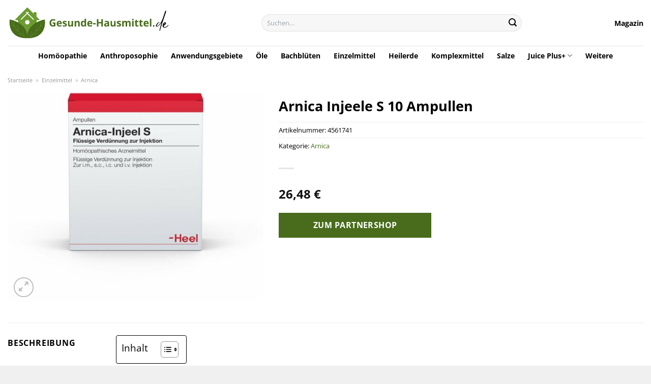

--- FILE ---
content_type: image/svg+xml
request_url: https://www.gesunde-hausmittel.de/wp-content/uploads/2023/09/gesunde-hausmittel-de-logo.svg
body_size: 32996
content:
<?xml version="1.0" encoding="UTF-8" standalone="no"?>
<svg
   width="350.20001"
   zoomAndPan="magnify"
   viewBox="0 0 262.65001 55.106248"
   height="73.474998"
   preserveAspectRatio="xMidYMid"
   version="1.0"
   id="svg232"
   xmlns="http://www.w3.org/2000/svg"
   xmlns:svg="http://www.w3.org/2000/svg">
  <defs
     id="defs22">
    <g
       id="g2" />
    <clipPath
       id="9749360416">
      <path
         d="m 70,162.48047 h 39.34375 v 34.60156 H 70 Z m 0,0"
         clip-rule="nonzero"
         id="path4" />
    </clipPath>
    <clipPath
       id="c7dceaa182">
      <path
         d="m 77.496094,175.78125 h 24.238286 v 33.58203 H 77.496094 Z m 0,0"
         clip-rule="nonzero"
         id="path7" />
    </clipPath>
    <clipPath
       id="8b11f3a7d0">
      <path
         d="m 89,181.67578 h 30 V 212 H 89 Z m 0,0"
         clip-rule="nonzero"
         id="path10" />
    </clipPath>
    <clipPath
       id="19b55defd3">
      <path
         d="M 60,181.67578 H 90 V 212 H 60 Z m 0,0"
         clip-rule="nonzero"
         id="path13" />
    </clipPath>
    <clipPath
       id="67ed0b00bb">
      <path
         d="m 85.988281,182.50781 h 7.253907 v 7.25781 h -7.253907 z m 0,0"
         clip-rule="nonzero"
         id="path16" />
    </clipPath>
    <clipPath
       id="95bc6482eb">
      <path
         d="m 89.617188,182.50781 c -2.003907,0 -3.628907,1.625 -3.628907,3.62891 0,2.0039 1.625,3.6289 3.628907,3.6289 2.003906,0 3.625,-1.625 3.625,-3.6289 0,-2.00391 -1.621094,-3.62891 -3.625,-3.62891 z m 0,0"
         clip-rule="nonzero"
         id="path19" />
    </clipPath>
  </defs>
  <g
     fill="#000000"
     fill-opacity="1"
     id="g214"
     transform="translate(-60.93634,-162.51807)">
    <g
       transform="translate(295.78163,194.00435)"
       id="g212">
      <g
         id="g210" />
    </g>
  </g>
  <g
     id="g720"
     transform="translate(-57.93634,-159.51807)">
    <g
       id="g532">
      <g
         clip-path="url(#9749360416)"
         id="g30">
        <path
           fill="#6c9b31"
           d="m 89.601562,162.52344 c -0.167968,0.0156 -0.320312,0.0937 -0.4375,0.21093 L 70.238281,181.625 c -0.285156,0.28906 -0.285156,0.75391 0.0039,1.03906 0.136718,0.13672 0.324218,0.21094 0.515624,0.21094 h 4 v 13.4375 c 0,0.40234 0.328126,0.73047 0.730469,0.73047 H 103.8789 c 0.40234,0 0.73047,-0.32813 0.73437,-0.73047 V 182.875 h 3.9961 c 0.40625,0 0.73437,-0.32813 0.73437,-0.73438 0,-0.19531 -0.0781,-0.3789 -0.21484,-0.51562 l -4.61328,-4.60547 v -6.30469 c 0,-0.40234 -0.32813,-0.73047 -0.73047,-0.73047 h -3.125 c -0.40235,0 -0.730469,0.32813 -0.730469,0.73047 v 1.72266 l -9.726563,-9.70313 c -0.15625,-0.16015 -0.378906,-0.23828 -0.601563,-0.21093 z m 0,0"
           fill-opacity="1"
           fill-rule="nonzero"
           id="path28" />
      </g>
      <g
         clip-path="url(#c7dceaa182)"
         id="g34">
        <path
           fill="#6c9b31"
           d="m 77.496094,175.78125 h 24.238286 v 33.58203 H 77.496094 Z m 0,0"
           fill-opacity="1"
           fill-rule="nonzero"
           id="path32" />
      </g>
      <g
         clip-path="url(#8b11f3a7d0)"
         id="g38">
        <path
           fill="#486c1b"
           d="m 89.613281,211.59375 c -1.089843,-7.75781 3.050781,-24.60156 28.347659,-29.91797 1.61328,10.36328 -1.80469,30.85156 -28.347659,29.91797 z m 0,0"
           fill-opacity="1"
           fill-rule="nonzero"
           id="path36" />
      </g>
      <path
         fill="#6c9b31"
         d="m 110.75391,191.81641 c 2.01172,-2.63282 3.76953,-5.10157 5.07422,-7.03125 l 0.28906,0.19531 c -1.38672,2.05859 -3.29297,4.72265 -5.46875,7.55078 -0.004,0.004 -0.004,0.008 -0.004,0.0117 -0.0117,0.0547 -0.0508,0.0977 -0.0977,0.12109 -0.15235,0.19531 -0.30469,0.39063 -0.45704,0.58594 0.58204,-0.32813 1.46485,-0.76172 2.39454,-1.19141 1.22265,-0.57031 2.53906,-1.14843 3.3789,-1.5039 0.0898,-0.0391 0.19141,0.004 0.23047,0.0898 0.0352,0.0898 -0.004,0.19141 -0.0937,0.23047 -0.83594,0.35547 -2.14844,0.93359 -3.37109,1.5 -1.22657,0.57031 -2.33985,1.125 -2.78907,1.44141 -0.0625,0.043 -0.13671,0.0391 -0.19531,0.004 -1.5,1.90625 -3.10156,3.85156 -4.73828,5.71094 -0.10156,0.11719 -0.20703,0.23828 -0.3125,0.35547 0.17188,-0.0781 0.35547,-0.15235 0.55078,-0.23047 0.58594,-0.23828 1.27344,-0.48828 1.98828,-0.73438 1.42969,-0.48828 2.96094,-0.96484 3.9336,-1.25 0.0937,-0.0273 0.1914,0.0273 0.21875,0.11719 0.0273,0.0937 -0.0273,0.19141 -0.1211,0.21875 -0.96875,0.28516 -2.49218,0.75781 -3.91797,1.2461 -0.71093,0.24609 -1.39453,0.49218 -1.96875,0.72656 -0.58203,0.23047 -1.03906,0.4414 -1.30468,0.61328 -0.008,0.004 -0.0156,0.004 -0.0195,0.008 -1.625,1.79688 -3.26954,3.48047 -4.863286,4.92969 0.222656,-0.0625 0.46875,-0.12109 0.730468,-0.17969 0.652348,-0.14062 1.417968,-0.28125 2.207028,-0.41406 1.58204,-0.26172 3.26563,-0.48047 4.33204,-0.60547 0.0937,-0.0117 0.17968,0.0586 0.1914,0.15234 0.0117,0.0977 -0.0547,0.1836 -0.15234,0.19532 -1.0625,0.125 -2.73828,0.34375 -4.3125,0.60547 -0.78516,0.1289 -1.54688,0.26562 -2.191409,0.41015 -0.628906,0.13672 -1.136719,0.27735 -1.449219,0.40625 -0.08594,0.0742 -0.167968,0.14453 -0.25,0.21875 -1.09375,0.94141 -2.164062,1.76172 -3.183593,2.41406 -0.0039,0.008 -0.0078,0.0156 -0.01172,0.0273 -0.03516,0.0781 -0.121094,0.12109 -0.203125,0.10547 -0.925781,0.57422 -1.8125,1.00781 -2.636719,1.26172 l -0.105468,-0.33594 c 0.824218,-0.25391 1.71875,-0.69531 2.667968,-1.29297 0.257813,-0.70313 0.589844,-2.13281 0.90625,-3.68359 0.339844,-1.64454 0.660156,-3.40625 0.851563,-4.52344 0.01563,-0.0937 0.105469,-0.16016 0.199219,-0.14453 0.09766,0.0195 0.160156,0.10937 0.144531,0.20312 -0.191407,1.1211 -0.511719,2.88672 -0.851563,4.53516 -0.261718,1.28125 -0.539062,2.50781 -0.78125,3.30859 0.886719,-0.59375 1.820313,-1.3164 2.777344,-2.14062 0.08594,-0.0742 0.171875,-0.15235 0.257812,-0.22657 0.0039,-0.004 0.0078,-0.008 0.01172,-0.0117 1.859379,-1.625 3.796879,-3.60547 5.710939,-5.73047 -0.0352,-0.043 -0.0469,-0.10157 -0.0312,-0.16016 0.1875,-0.66797 0.375,-2.21094 0.53125,-3.89453 0.15625,-1.67188 0.28125,-3.45703 0.34766,-4.58594 0.008,-0.0977 0.0898,-0.17187 0.1875,-0.16797 0.0937,0.008 0.16796,0.0898 0.16406,0.1875 -0.0664,1.13282 -0.19141,2.92188 -0.35156,4.60157 -0.12891,1.41406 -0.28516,2.76562 -0.45313,3.57421 0.10156,-0.11328 0.19922,-0.22656 0.30078,-0.33984 1.98438,-2.25391 3.91797,-4.63672 5.67578,-6.91797 0.10938,-0.5664 0.20313,-1.74609 0.27735,-3.02344 0.0781,-1.33593 0.13281,-2.76171 0.16015,-3.66796 0.004,-0.0977 0.0859,-0.17188 0.1836,-0.16797 0.0937,0 0.17187,0.082 0.16797,0.17968 -0.0273,0.90625 -0.082,2.33594 -0.16016,3.67579 -0.0547,0.91406 -0.12109,1.79296 -0.19531,2.4375 z m 0,0"
         fill-opacity="1"
         fill-rule="nonzero"
         id="path40" />
      <g
         clip-path="url(#19b55defd3)"
         id="g44">
        <path
           fill="#486c1b"
           d="m 89.617188,211.59375 c 1.09375,-7.75781 -3.050782,-24.60156 -28.347657,-29.91797 -1.609375,10.36328 1.804688,30.85156 28.347657,29.91797 z m 0,0"
           fill-opacity="1"
           fill-rule="nonzero"
           id="path42" />
      </g>
      <path
         fill="#6c9b31"
         d="m 68.476562,191.81641 c -2.011718,-2.63282 -3.769531,-5.10157 -5.074218,-7.03125 l -0.289063,0.19531 c 1.390625,2.05859 3.292969,4.72265 5.472657,7.55078 0,0.004 0,0.008 0,0.0117 0.01172,0.0547 0.05078,0.0977 0.101562,0.12109 0.148438,0.19531 0.300781,0.39063 0.453125,0.58594 -0.582031,-0.32813 -1.464844,-0.76172 -2.390625,-1.19141 -1.226562,-0.57031 -2.542969,-1.14843 -3.382812,-1.5039 -0.08594,-0.0391 -0.191407,0.004 -0.226563,0.0898 -0.03906,0.0898 0,0.19141 0.08984,0.23047 0.835937,0.35547 2.148437,0.93359 3.371093,1.5 1.226563,0.57031 2.339844,1.125 2.792969,1.44141 0.05859,0.043 0.132813,0.0391 0.191407,0.004 1.5,1.90625 3.101562,3.85156 4.738281,5.71094 0.101562,0.11719 0.207031,0.23828 0.3125,0.35547 -0.171875,-0.0781 -0.355469,-0.15235 -0.550781,-0.23047 -0.582032,-0.23828 -1.273438,-0.48828 -1.988282,-0.73438 -1.429687,-0.48828 -2.960937,-0.96484 -3.933594,-1.25 -0.08984,-0.0273 -0.1875,0.0273 -0.214843,0.11719 -0.02734,0.0937 0.02344,0.19141 0.117187,0.21875 0.96875,0.28516 2.496094,0.75781 3.917969,1.2461 0.710937,0.24609 1.394531,0.49218 1.972656,0.72656 0.578125,0.23047 1.035157,0.4414 1.304688,0.61328 0.0039,0.004 0.01172,0.004 0.01953,0.008 1.621094,1.79688 3.265625,3.48047 4.863281,4.92969 -0.222656,-0.0625 -0.46875,-0.12109 -0.734375,-0.17969 -0.652344,-0.14062 -1.417968,-0.28125 -2.207031,-0.41406 -1.582031,-0.26172 -3.261719,-0.48047 -4.328125,-0.60547 -0.09766,-0.0117 -0.183594,0.0586 -0.195312,0.15234 -0.01172,0.0977 0.05859,0.1836 0.152343,0.19532 1.0625,0.125 2.738281,0.34375 4.3125,0.60547 0.789063,0.1289 1.546875,0.26562 2.191407,0.41015 0.628906,0.13672 1.136718,0.27735 1.453124,0.40625 0.08203,0.0742 0.164063,0.14453 0.246094,0.21875 1.097656,0.94141 2.167969,1.76172 3.1875,2.41406 0.0039,0.008 0.0078,0.0156 0.01172,0.0273 0.03125,0.0781 0.117187,0.12109 0.199219,0.10547 0.929687,0.57422 1.816406,1.00781 2.640625,1.26172 l 0.101562,-0.33594 c -0.824219,-0.25391 -1.71875,-0.69531 -2.667969,-1.29297 -0.257812,-0.70313 -0.589843,-2.13281 -0.90625,-3.68359 -0.339843,-1.64454 -0.660156,-3.40625 -0.847656,-4.52344 -0.01563,-0.0937 -0.109375,-0.16016 -0.203125,-0.14453 -0.09375,0.0195 -0.160156,0.10937 -0.144531,0.20312 0.191406,1.1211 0.511719,2.88672 0.851562,4.53516 0.261719,1.28125 0.542969,2.50781 0.78125,3.30859 -0.886718,-0.59375 -1.816406,-1.3164 -2.773437,-2.14062 -0.08984,-0.0742 -0.175781,-0.15235 -0.261719,-0.22657 -0.0039,-0.004 -0.0078,-0.008 -0.01172,-0.0117 -1.855469,-1.625 -3.796876,-3.60547 -5.710938,-5.73047 0.03516,-0.043 0.05078,-0.10157 0.03516,-0.16016 C 75.125,199.25781 74.9375,197.71484 74.78125,196.03125 74.625,194.35937 74.5,192.57422 74.433594,191.44531 c -0.0039,-0.0977 -0.08984,-0.17187 -0.183594,-0.16797 -0.09766,0.008 -0.171875,0.0898 -0.164062,0.1875 0.06641,1.13282 0.191406,2.92188 0.347656,4.60157 0.132812,1.41406 0.289062,2.76562 0.453125,3.57421 -0.101563,-0.11328 -0.199219,-0.22656 -0.300781,-0.33984 -1.980469,-2.25391 -3.917969,-4.63672 -5.675782,-6.91797 -0.105468,-0.5664 -0.203125,-1.74609 -0.277344,-3.02344 -0.07812,-1.33593 -0.132812,-2.76171 -0.160156,-3.66796 -0.0039,-0.0977 -0.08594,-0.17188 -0.179687,-0.16797 -0.09766,0 -0.175781,0.082 -0.171875,0.17968 0.02734,0.90625 0.08594,2.33594 0.164062,3.67579 0.05078,0.91406 0.117188,1.79296 0.191406,2.4375 z m 0,0"
         fill-opacity="1"
         fill-rule="nonzero"
         id="path46" />
      <path
         stroke-linecap="round"
         transform="matrix(0.148179,-0.148033,0.147326,0.147471,78.726122,181.50983)"
         fill="none"
         stroke-linejoin="miter"
         d="M 3.504665,3.504332 81.098862,3.492472"
         stroke="#ffffff"
         stroke-width="7"
         stroke-opacity="1"
         stroke-miterlimit="4"
         id="path48" />
      <path
         stroke-linecap="round"
         transform="matrix(-0.146743,-0.146743,0.147398,-0.147398,99.472719,182.51542)"
         fill="none"
         stroke-linejoin="miter"
         d="M 3.499988,3.51051 80.869887,3.497259"
         stroke="#ffffff"
         stroke-width="7"
         stroke-opacity="1"
         stroke-miterlimit="4"
         id="path50" />
      <g
         clip-path="url(#67ed0b00bb)"
         id="g56">
        <g
           clip-path="url(#95bc6482eb)"
           id="g54">
          <path
             fill="#ffffff"
             d="m 85.988281,182.50781 h 7.253907 v 7.25781 h -7.253907 z m 0,0"
             fill-opacity="1"
             fill-rule="nonzero"
             id="path52" />
        </g>
      </g>
    </g>
    <g
       id="g606"
       transform="translate(0,0.085622)">
      <g
         fill="#486c1b"
         fill-opacity="1"
         id="g64">
        <g
           transform="translate(124.63148,192.84451)"
           id="g62">
          <g
             id="g60">
            <path
               d="m 5.875,-6.515625 h 4.59375 V -0.5 C 9.726562,-0.257812 9.023438,-0.09375 8.359375,0 7.703125,0.101562 7.03125,0.15625 6.34375,0.15625 c -1.75,0 -3.089844,-0.515625 -4.015625,-1.546875 -0.929687,-1.03125 -1.390625,-2.507813 -1.390625,-4.4375 0,-1.875 0.535156,-3.332031 1.609375,-4.375 1.070313,-1.050781 2.5625,-1.578125 4.46875,-1.578125 1.1875,0 2.332031,0.242188 3.4375,0.71875 l -0.8125,1.96875 C 8.796875,-9.519531 7.914062,-9.734375 7,-9.734375 c -1.0625,0 -1.917969,0.359375 -2.5625,1.078125 -0.636719,0.71875 -0.953125,1.679688 -0.953125,2.875 0,1.261719 0.253906,2.226562 0.765625,2.890625 0.519531,0.667969 1.269531,1 2.25,1 0.519531,0 1.039062,-0.050781 1.5625,-0.15625 V -4.46875 H 5.875 Z m 0,0"
               id="path58" />
          </g>
        </g>
      </g>
      <g
         fill="#486c1b"
         fill-opacity="1"
         id="g72">
        <g
           transform="translate(136.40298,192.84451)"
           id="g70">
          <g
             id="g68">
            <path
               d="m 4.953125,-7.328125 c -0.523437,0 -0.929687,0.167969 -1.21875,0.5 -0.292969,0.324219 -0.460937,0.78125 -0.5,1.375 h 3.40625 c -0.011719,-0.59375 -0.167969,-1.050781 -0.46875,-1.375 -0.304687,-0.332031 -0.710937,-0.5 -1.21875,-0.5 z m 0.34375,7.484375 c -1.4375,0 -2.558594,-0.390625 -3.359375,-1.171875 C 1.132812,-1.804688 0.734375,-2.925781 0.734375,-4.375 c 0,-1.488281 0.367187,-2.640625 1.109375,-3.453125 0.75,-0.8125 1.78125,-1.21875 3.09375,-1.21875 1.25,0 2.222656,0.359375 2.921875,1.078125 0.695313,0.710938 1.046875,1.695312 1.046875,2.953125 V -3.84375 H 3.1875 c 0.019531,0.699219 0.222656,1.242188 0.609375,1.625 0.382813,0.386719 0.921875,0.578125 1.609375,0.578125 0.53125,0 1.03125,-0.054687 1.5,-0.171875 0.476562,-0.113281 0.976562,-0.289062 1.5,-0.53125 v 1.875 C 7.988281,-0.257812 7.535156,-0.101562 7.046875,0 c -0.480469,0.101562 -1.0625,0.15625 -1.75,0.15625 z m 0,0"
               id="path66" />
          </g>
        </g>
      </g>
      <g
         fill="#486c1b"
         fill-opacity="1"
         id="g80">
        <g
           transform="translate(146.0075,192.84451)"
           id="g78">
          <g
             id="g76">
            <path
               d="m 7.46875,-2.640625 c 0,0.917969 -0.320312,1.617187 -0.953125,2.09375 C 5.878906,-0.078125 4.929688,0.15625 3.671875,0.15625 3.023438,0.15625 2.472656,0.109375 2.015625,0.015625 1.566406,-0.0664062 1.144531,-0.191406 0.75,-0.359375 v -2 c 0.445312,0.210937 0.953125,0.386719 1.515625,0.53125 0.5625,0.148437 1.054687,0.21875 1.484375,0.21875 0.882812,0 1.328125,-0.253906 1.328125,-0.765625 0,-0.1875 -0.0625,-0.335938 -0.1875,-0.453125 -0.117187,-0.125 -0.3125,-0.257813 -0.59375,-0.40625 C 4.015625,-3.390625 3.632812,-3.566406 3.15625,-3.765625 2.46875,-4.054688 1.960938,-4.320312 1.640625,-4.5625 c -0.3125,-0.25 -0.542969,-0.53125 -0.6875,-0.84375 -0.148437,-0.3125 -0.21875,-0.695312 -0.21875,-1.15625 0,-0.789062 0.300781,-1.398438 0.90625,-1.828125 0.613281,-0.4375 1.484375,-0.65625 2.609375,-0.65625 1.070312,0 2.113281,0.234375 3.125,0.703125 l -0.734375,1.75 C 6.191406,-6.789062 5.773438,-6.945312 5.390625,-7.0625 5.003906,-7.1875 4.609375,-7.25 4.203125,-7.25 c -0.710937,0 -1.0625,0.195312 -1.0625,0.578125 0,0.21875 0.113281,0.40625 0.34375,0.5625 C 3.710938,-5.953125 4.21875,-5.71875 5,-5.40625 c 0.6875,0.28125 1.191406,0.546875 1.515625,0.796875 0.320313,0.242187 0.5625,0.523437 0.71875,0.84375 0.15625,0.3125 0.234375,0.6875 0.234375,1.125 z m 0,0"
               id="path74" />
          </g>
        </g>
      </g>
      <g
         fill="#486c1b"
         fill-opacity="1"
         id="g88">
        <g
           transform="translate(154.088,192.84451)"
           id="g86">
          <g
             id="g84">
            <path
               d="M 7.5625,0 7.234375,-1.140625 h -0.125 C 6.847656,-0.722656 6.476562,-0.398438 6,-0.171875 5.53125,0.046875 4.988281,0.15625 4.375,0.15625 3.332031,0.15625 2.546875,-0.117188 2.015625,-0.671875 1.484375,-1.234375 1.21875,-2.039062 1.21875,-3.09375 V -8.875 h 2.421875 v 5.1875 c 0,0.636719 0.113281,1.117188 0.34375,1.4375 0.226563,0.324219 0.59375,0.484375 1.09375,0.484375 0.675781,0 1.164063,-0.222656 1.46875,-0.671875 C 6.847656,-2.894531 7,-3.648438 7,-4.703125 V -8.875 H 9.421875 V 0 Z m 0,0"
               id="path82" />
          </g>
        </g>
      </g>
      <g
         fill="#486c1b"
         fill-opacity="1"
         id="g96">
        <g
           transform="translate(164.77204,192.84451)"
           id="g94">
          <g
             id="g92">
            <path
               d="M 9.46875,0 H 7.046875 v -5.1875 c 0,-0.632812 -0.117187,-1.113281 -0.34375,-1.4375 -0.230469,-0.320312 -0.59375,-0.484375 -1.09375,-0.484375 -0.679687,0 -1.167969,0.230469 -1.46875,0.6875 -0.304687,0.449219 -0.453125,1.199219 -0.453125,2.25 V 0 H 1.265625 V -8.875 H 3.125 l 0.328125,1.125 h 0.125 C 3.847656,-8.175781 4.21875,-8.5 4.6875,-8.71875 c 0.476562,-0.21875 1.019531,-0.328125 1.625,-0.328125 1.03125,0 1.8125,0.28125 2.34375,0.84375 0.539062,0.554687 0.8125,1.355469 0.8125,2.40625 z m 0,0"
               id="path90" />
          </g>
        </g>
      </g>
      <g
         fill="#486c1b"
         fill-opacity="1"
         id="g104">
        <g
           transform="translate(175.45608,192.84451)"
           id="g102">
          <g
             id="g100">
            <path
               d="m 4.078125,0.15625 c -1.042969,0 -1.859375,-0.398438 -2.453125,-1.203125 -0.59375,-0.8125 -0.890625,-1.9375 -0.890625,-3.375 0,-1.457031 0.300781,-2.59375 0.90625,-3.40625 0.601563,-0.8125 1.4375,-1.21875 2.5,-1.21875 1.125,0 1.976563,0.433594 2.5625,1.296875 H 6.78125 c -0.125,-0.65625 -0.1875,-1.242188 -0.1875,-1.765625 v -2.84375 h 2.4375 V 0 H 7.171875 L 6.703125,-1.15625 H 6.59375 c -0.542969,0.875 -1.382812,1.3125 -2.515625,1.3125 z M 4.9375,-1.765625 c 0.613281,0 1.066406,-0.175781 1.359375,-0.53125 0.289063,-0.363281 0.445313,-0.976563 0.46875,-1.84375 V -4.40625 c 0,-0.957031 -0.148437,-1.640625 -0.4375,-2.046875 -0.292969,-0.414063 -0.773437,-0.625 -1.4375,-0.625 -0.542969,0 -0.964844,0.230469 -1.265625,0.6875 -0.292969,0.460937 -0.4375,1.125 -0.4375,2 0,0.875 0.148438,1.53125 0.453125,1.96875 0.300781,0.4375 0.734375,0.65625 1.296875,0.65625 z m 0,0"
               id="path98" />
          </g>
        </g>
      </g>
      <g
         fill="#486c1b"
         fill-opacity="1"
         id="g112">
        <g
           transform="translate(185.74323,192.84451)"
           id="g110">
          <g
             id="g108">
            <path
               d="m 4.953125,-7.328125 c -0.523437,0 -0.929687,0.167969 -1.21875,0.5 -0.292969,0.324219 -0.460937,0.78125 -0.5,1.375 h 3.40625 c -0.011719,-0.59375 -0.167969,-1.050781 -0.46875,-1.375 -0.304687,-0.332031 -0.710937,-0.5 -1.21875,-0.5 z m 0.34375,7.484375 c -1.4375,0 -2.558594,-0.390625 -3.359375,-1.171875 C 1.132812,-1.804688 0.734375,-2.925781 0.734375,-4.375 c 0,-1.488281 0.367187,-2.640625 1.109375,-3.453125 0.75,-0.8125 1.78125,-1.21875 3.09375,-1.21875 1.25,0 2.222656,0.359375 2.921875,1.078125 0.695313,0.710938 1.046875,1.695312 1.046875,2.953125 V -3.84375 H 3.1875 c 0.019531,0.699219 0.222656,1.242188 0.609375,1.625 0.382813,0.386719 0.921875,0.578125 1.609375,0.578125 0.53125,0 1.03125,-0.054687 1.5,-0.171875 0.476562,-0.113281 0.976562,-0.289062 1.5,-0.53125 v 1.875 C 7.988281,-0.257812 7.535156,-0.101562 7.046875,0 c -0.480469,0.101562 -1.0625,0.15625 -1.75,0.15625 z m 0,0"
               id="path106" />
          </g>
        </g>
      </g>
      <g
         fill="#486c1b"
         fill-opacity="1"
         id="g120">
        <g
           transform="translate(195.34776,192.84451)"
           id="g118">
          <g
             id="g116">
            <path
               d="M 0.484375,-3.375 V -5.359375 H 4.75 V -3.375 Z m 0,0"
               id="path114" />
          </g>
        </g>
      </g>
      <g
         fill="#486c1b"
         fill-opacity="1"
         id="g128">
        <g
           transform="translate(200.57865,192.84451)"
           id="g126">
          <g
             id="g124">
            <path
               d="M 10.96875,0 H 8.515625 V -5.015625 H 3.921875 V 0 H 1.46875 V -11.609375 H 3.921875 V -7.0625 h 4.59375 v -4.546875 h 2.453125 z m 0,0"
               id="path122" />
          </g>
        </g>
      </g>
      <g
         fill="#486c1b"
         fill-opacity="1"
         id="g136">
        <g
           transform="translate(213.0169,192.84451)"
           id="g134">
          <g
             id="g132">
            <path
               d="M 6.90625,0 6.4375,-1.203125 H 6.375 C 5.96875,-0.691406 5.546875,-0.335938 5.109375,-0.140625 4.679688,0.0546875 4.125,0.15625 3.4375,0.15625 2.582031,0.15625 1.910156,-0.0820312 1.421875,-0.5625 0.929688,-1.050781 0.6875,-1.75 0.6875,-2.65625 c 0,-0.9375 0.328125,-1.628906 0.984375,-2.078125 0.65625,-0.445313 1.648437,-0.695313 2.984375,-0.75 L 6.1875,-5.53125 v -0.390625 c 0,-0.894531 -0.460938,-1.34375 -1.375,-1.34375 -0.710938,0 -1.542969,0.214844 -2.5,0.640625 L 1.515625,-8.265625 C 2.535156,-8.796875 3.664062,-9.0625 4.90625,-9.0625 c 1.1875,0 2.097656,0.261719 2.734375,0.78125 0.632813,0.523438 0.953125,1.308594 0.953125,2.359375 V 0 Z M 6.1875,-4.109375 5.25,-4.078125 c -0.699219,0.023437 -1.21875,0.148437 -1.5625,0.375 -0.34375,0.230469 -0.515625,0.585937 -0.515625,1.0625 0,0.6875 0.390625,1.03125 1.171875,1.03125 0.5625,0 1.007812,-0.160156 1.34375,-0.484375 0.332031,-0.320312 0.5,-0.753906 0.5,-1.296875 z m 0,0"
               id="path130" />
          </g>
        </g>
      </g>
      <g
         fill="#486c1b"
         fill-opacity="1"
         id="g144">
        <g
           transform="translate(222.83574,192.84451)"
           id="g142">
          <g
             id="g140">
            <path
               d="M 7.5625,0 7.234375,-1.140625 h -0.125 C 6.847656,-0.722656 6.476562,-0.398438 6,-0.171875 5.53125,0.046875 4.988281,0.15625 4.375,0.15625 3.332031,0.15625 2.546875,-0.117188 2.015625,-0.671875 1.484375,-1.234375 1.21875,-2.039062 1.21875,-3.09375 V -8.875 h 2.421875 v 5.1875 c 0,0.636719 0.113281,1.117188 0.34375,1.4375 0.226563,0.324219 0.59375,0.484375 1.09375,0.484375 0.675781,0 1.164063,-0.222656 1.46875,-0.671875 C 6.847656,-2.894531 7,-3.648438 7,-4.703125 V -8.875 H 9.421875 V 0 Z m 0,0"
               id="path138" />
          </g>
        </g>
      </g>
      <g
         fill="#486c1b"
         fill-opacity="1"
         id="g152">
        <g
           transform="translate(233.51978,192.84451)"
           id="g150">
          <g
             id="g148">
            <path
               d="m 7.46875,-2.640625 c 0,0.917969 -0.320312,1.617187 -0.953125,2.09375 C 5.878906,-0.078125 4.929688,0.15625 3.671875,0.15625 3.023438,0.15625 2.472656,0.109375 2.015625,0.015625 1.566406,-0.0664062 1.144531,-0.191406 0.75,-0.359375 v -2 c 0.445312,0.210937 0.953125,0.386719 1.515625,0.53125 0.5625,0.148437 1.054687,0.21875 1.484375,0.21875 0.882812,0 1.328125,-0.253906 1.328125,-0.765625 0,-0.1875 -0.0625,-0.335938 -0.1875,-0.453125 -0.117187,-0.125 -0.3125,-0.257813 -0.59375,-0.40625 C 4.015625,-3.390625 3.632812,-3.566406 3.15625,-3.765625 2.46875,-4.054688 1.960938,-4.320312 1.640625,-4.5625 c -0.3125,-0.25 -0.542969,-0.53125 -0.6875,-0.84375 -0.148437,-0.3125 -0.21875,-0.695312 -0.21875,-1.15625 0,-0.789062 0.300781,-1.398438 0.90625,-1.828125 0.613281,-0.4375 1.484375,-0.65625 2.609375,-0.65625 1.070312,0 2.113281,0.234375 3.125,0.703125 l -0.734375,1.75 C 6.191406,-6.789062 5.773438,-6.945312 5.390625,-7.0625 5.003906,-7.1875 4.609375,-7.25 4.203125,-7.25 c -0.710937,0 -1.0625,0.195312 -1.0625,0.578125 0,0.21875 0.113281,0.40625 0.34375,0.5625 C 3.710938,-5.953125 4.21875,-5.71875 5,-5.40625 c 0.6875,0.28125 1.191406,0.546875 1.515625,0.796875 0.320313,0.242187 0.5625,0.523437 0.71875,0.84375 0.15625,0.3125 0.234375,0.6875 0.234375,1.125 z m 0,0"
               id="path146" />
          </g>
        </g>
      </g>
      <g
         fill="#486c1b"
         fill-opacity="1"
         id="g160">
        <g
           transform="translate(241.60028,192.84451)"
           id="g158">
          <g
             id="g156">
            <path
               d="M 9.21875,0 H 6.796875 v -5.1875 c 0,-0.632812 -0.109375,-1.113281 -0.328125,-1.4375 -0.210938,-0.320312 -0.542969,-0.484375 -1,-0.484375 -0.625,0 -1.078125,0.230469 -1.359375,0.6875 -0.28125,0.449219 -0.421875,1.199219 -0.421875,2.25 V 0 H 1.265625 V -8.875 H 3.125 l 0.328125,1.125 h 0.125 c 0.238281,-0.40625 0.582031,-0.722656 1.03125,-0.953125 0.457031,-0.226563 0.972656,-0.34375 1.546875,-0.34375 1.332031,0 2.234375,0.433594 2.703125,1.296875 h 0.21875 c 0.238281,-0.40625 0.585937,-0.722656 1.046875,-0.953125 0.46875,-0.226563 0.992188,-0.34375 1.578125,-0.34375 1,0 1.753906,0.261719 2.265625,0.78125 0.519531,0.511719 0.78125,1.335937 0.78125,2.46875 V 0 h -2.421875 v -5.1875 c 0,-0.632812 -0.109375,-1.113281 -0.328125,-1.4375 -0.210938,-0.320312 -0.546875,-0.484375 -1.015625,-0.484375 -0.585937,0 -1.027344,0.214844 -1.328125,0.640625 -0.292969,0.417969 -0.4375,1.089844 -0.4375,2.015625 z m 0,0"
               id="path154" />
          </g>
        </g>
      </g>
      <g
         fill="#486c1b"
         fill-opacity="1"
         id="g168">
        <g
           transform="translate(257.56284,192.84451)"
           id="g166">
          <g
             id="g164">
            <path
               d="m 1.171875,-11.171875 c 0,-0.789063 0.4375,-1.1875 1.3125,-1.1875 0.875,0 1.3125,0.398437 1.3125,1.1875 0,0.375 -0.109375,0.667969 -0.328125,0.875 -0.21875,0.210937 -0.546875,0.3125 -0.984375,0.3125 -0.875,0 -1.3125,-0.394531 -1.3125,-1.1875 z M 3.6875,0 H 1.265625 V -8.875 H 3.6875 Z m 0,0"
               id="path162" />
          </g>
        </g>
      </g>
      <g
         fill="#486c1b"
         fill-opacity="1"
         id="g176">
        <g
           transform="translate(262.52385,192.84451)"
           id="g174">
          <g
             id="g172">
            <path
               d="m 5.015625,-1.765625 c 0.414063,0 0.921875,-0.09375 1.515625,-0.28125 V -0.25 C 5.925781,0.0195312 5.1875,0.15625 4.3125,0.15625 3.34375,0.15625 2.632812,-0.0859375 2.1875,-0.578125 1.75,-1.066406 1.53125,-1.800781 1.53125,-2.78125 V -7.0625 H 0.375 v -1.015625 l 1.328125,-0.8125 0.703125,-1.875 H 3.953125 V -8.875 H 6.4375 v 1.8125 H 3.953125 v 4.28125 c 0,0.34375 0.09375,0.601562 0.28125,0.765625 0.195313,0.167969 0.457031,0.25 0.78125,0.25 z m 0,0"
               id="path170" />
          </g>
        </g>
      </g>
      <g
         fill="#486c1b"
         fill-opacity="1"
         id="g184">
        <g
           transform="translate(269.5804,192.84451)"
           id="g182">
          <g
             id="g180">
            <path
               d="m 5.015625,-1.765625 c 0.414063,0 0.921875,-0.09375 1.515625,-0.28125 V -0.25 C 5.925781,0.0195312 5.1875,0.15625 4.3125,0.15625 3.34375,0.15625 2.632812,-0.0859375 2.1875,-0.578125 1.75,-1.066406 1.53125,-1.800781 1.53125,-2.78125 V -7.0625 H 0.375 v -1.015625 l 1.328125,-0.8125 0.703125,-1.875 H 3.953125 V -8.875 H 6.4375 v 1.8125 H 3.953125 v 4.28125 c 0,0.34375 0.09375,0.601562 0.28125,0.765625 0.195313,0.167969 0.457031,0.25 0.78125,0.25 z m 0,0"
               id="path178" />
          </g>
        </g>
      </g>
      <g
         fill="#486c1b"
         fill-opacity="1"
         id="g192">
        <g
           transform="translate(276.63695,192.84451)"
           id="g190">
          <g
             id="g188">
            <path
               d="m 4.953125,-7.328125 c -0.523437,0 -0.929687,0.167969 -1.21875,0.5 -0.292969,0.324219 -0.460937,0.78125 -0.5,1.375 h 3.40625 c -0.011719,-0.59375 -0.167969,-1.050781 -0.46875,-1.375 -0.304687,-0.332031 -0.710937,-0.5 -1.21875,-0.5 z m 0.34375,7.484375 c -1.4375,0 -2.558594,-0.390625 -3.359375,-1.171875 C 1.132812,-1.804688 0.734375,-2.925781 0.734375,-4.375 c 0,-1.488281 0.367187,-2.640625 1.109375,-3.453125 0.75,-0.8125 1.78125,-1.21875 3.09375,-1.21875 1.25,0 2.222656,0.359375 2.921875,1.078125 0.695313,0.710938 1.046875,1.695312 1.046875,2.953125 V -3.84375 H 3.1875 c 0.019531,0.699219 0.222656,1.242188 0.609375,1.625 0.382813,0.386719 0.921875,0.578125 1.609375,0.578125 0.53125,0 1.03125,-0.054687 1.5,-0.171875 0.476562,-0.113281 0.976562,-0.289062 1.5,-0.53125 v 1.875 C 7.988281,-0.257812 7.535156,-0.101562 7.046875,0 c -0.480469,0.101562 -1.0625,0.15625 -1.75,0.15625 z m 0,0"
               id="path186" />
          </g>
        </g>
      </g>
      <g
         fill="#486c1b"
         fill-opacity="1"
         id="g200">
        <g
           transform="translate(286.24147,192.84451)"
           id="g198">
          <g
             id="g196">
            <path
               d="M 3.6875,0 H 1.265625 V -12.359375 H 3.6875 Z m 0,0"
               id="path194" />
          </g>
        </g>
      </g>
    </g>
    <g
       fill="#000000"
       fill-opacity="1"
       id="g208">
      <g
         transform="translate(292.10963,194.00435)"
         id="g206">
        <g
           id="g204">
          <path
             d="m 1.941406,-2.9375 c -0.421875,-0.105469 -0.867187,-0.132812 -1.234375,0.210938 0,0.234374 0.027344,0.472656 -0.023437,0.679687 -0.027344,0.261719 -0.160156,0.5 -0.265625,0.839844 0.316406,0.132812 0.550781,0.289062 0.789062,0.289062 C 1.546875,-0.945312 1.914062,-1.050781 2.203125,-1.207031 2.519531,-1.363281 2.808594,-1.625 2.78125,-2.046875 2.726562,-2.464844 2.386719,-2.859375 1.941406,-2.9375 Z m 0,0"
             id="path202" />
        </g>
      </g>
    </g>
    <g
       id="g616"
       transform="translate(-5.5519713,0.60394266)">
      <g
         fill="#000000"
         fill-opacity="1"
         id="g222">
        <g
           transform="translate(304.01738,194.00435)"
           id="g220">
          <g
             id="g218">
            <path
               d="m 15.476562,-26.570312 c -1.207031,-0.289063 -1.417968,-0.210938 -1.785156,0.679687 -0.128906,0.34375 -0.261718,0.683594 -0.367187,1.023437 -1.023438,3.070313 -2.097657,6.113282 -3.09375,9.207032 -0.761719,2.359375 -1.785157,4.617187 -3.015625,6.769531 -1.390625,2.386719 -3.097656,4.457031 -5.351563,6.058594 -0.367187,0.261719 -0.734375,0.496093 -1.128906,0.679687 -0.15625,0.082032 -0.339844,0.082032 -0.550781,0.105469 -0.2109378,-0.550781 -0.078125,-1.023437 0.105468,-1.441406 0.707032,-1.523438 1.625,-2.859375 2.832032,-3.988281 C 3.359375,-7.6875 3.644531,-7.84375 3.855469,-8 4.222656,-7.894531 4.511719,-7.816406 4.773438,-7.710938 4.984375,-8.132812 4.851562,-8.339844 4.539062,-8.445312 3.882812,-8.628906 3.253906,-8.5 2.703125,-8.15625 c -1.8125,1.179688 -3.042969,2.832031 -3.882813,4.773438 -0.054687,0.050781 -0.054687,0.128906 -0.078124,0.207031 -0.261719,1.261719 0.234374,1.734375 1.414062,1.785156 C 0.339844,-1.363281 0.550781,-1.441406 0.734375,-1.46875 1.441406,-1.601562 2.019531,-1.941406 2.542969,-2.359375 4.117188,-3.566406 5.507812,-4.929688 6.6875,-6.503906 6.898438,-6.820312 7.03125,-7.238281 7.503906,-7.398438 7.632812,-6.925781 7.398438,-6.503906 7.292969,-6.113281 6.664062,-3.828125 6.007812,-1.574219 5.402344,0.707031 5.089844,1.941406 4.851562,3.199219 4.617188,4.460938 4.539062,4.828125 4.433594,5.21875 4.773438,5.640625 4.929688,5.535156 5.089844,5.480469 5.167969,5.378906 5.296875,5.089844 5.402344,4.800781 5.507812,4.484375 7.605469,-3.09375 10.152344,-10.542969 12.75,-17.96875 c 0.785156,-2.253906 1.570312,-4.539062 2.332031,-6.792969 0.183594,-0.578125 0.472657,-1.101562 0.394531,-1.808593 z m 0,0"
               id="path216" />
          </g>
        </g>
      </g>
      <g
         fill="#000000"
         fill-opacity="1"
         id="g230">
        <g
           transform="translate(313.85308,194.00435)"
           id="g228">
          <g
             id="g226">
            <path
               d="M 9.074219,-4.300781 C 8.890625,-4.144531 8.683594,-4.011719 8.523438,-3.804688 7.449219,-2.570312 6.164062,-1.652344 4.746094,-0.996094 4.277344,-0.785156 3.75,-0.683594 3.226562,-0.601562 2.675781,-0.550781 2.230469,-0.867188 1.941406,-1.390625 1.679688,-1.835938 1.496094,-2.335938 1.625,-3.015625 2.703125,-3.410156 3.566406,-4.011719 4.300781,-4.878906 4.644531,-5.246094 4.957031,-5.691406 5.140625,-6.164062 5.480469,-7.03125 5.195312,-7.765625 4.433594,-8.132812 3.488281,-8.550781 2.597656,-8.394531 1.863281,-7.605469 0.683594,-6.375 -0.0507812,-4.851562 -0.15625,-3.042969 -0.234375,-1.441406 0.523438,-0.339844 1.886719,0.078125 3.015625,0.394531 4.117188,0.339844 5.195312,-0.183594 6.375,-0.734375 7.449219,-1.519531 8.394531,-2.542969 8.683594,-2.886719 8.945312,-3.277344 9.179688,-3.699219 9.285156,-3.828125 9.257812,-4.066406 9.285156,-4.25 9.15625,-4.300781 9.101562,-4.328125 9.074219,-4.300781 Z M 3.488281,-7.1875 C 3.726562,-6.871094 3.621094,-6.53125 3.460938,-6.214844 3.09375,-5.480469 2.625,-4.851562 1.914062,-4.328125 2.125,-5.746094 2.597656,-6.582031 3.488281,-7.1875 Z m 0,0"
               id="path224" />
          </g>
        </g>
      </g>
    </g>
  </g>
</svg>
